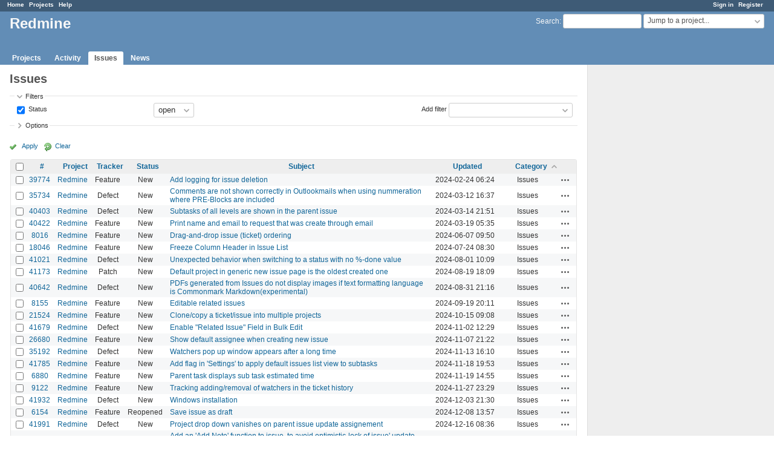

--- FILE ---
content_type: text/html; charset=utf-8
request_url: https://www.google.com/recaptcha/api2/aframe
body_size: 268
content:
<!DOCTYPE HTML><html><head><meta http-equiv="content-type" content="text/html; charset=UTF-8"></head><body><script nonce="0vO-hMgm92ZuhLXWDS5kEQ">/** Anti-fraud and anti-abuse applications only. See google.com/recaptcha */ try{var clients={'sodar':'https://pagead2.googlesyndication.com/pagead/sodar?'};window.addEventListener("message",function(a){try{if(a.source===window.parent){var b=JSON.parse(a.data);var c=clients[b['id']];if(c){var d=document.createElement('img');d.src=c+b['params']+'&rc='+(localStorage.getItem("rc::a")?sessionStorage.getItem("rc::b"):"");window.document.body.appendChild(d);sessionStorage.setItem("rc::e",parseInt(sessionStorage.getItem("rc::e")||0)+1);localStorage.setItem("rc::h",'1768982094255');}}}catch(b){}});window.parent.postMessage("_grecaptcha_ready", "*");}catch(b){}</script></body></html>